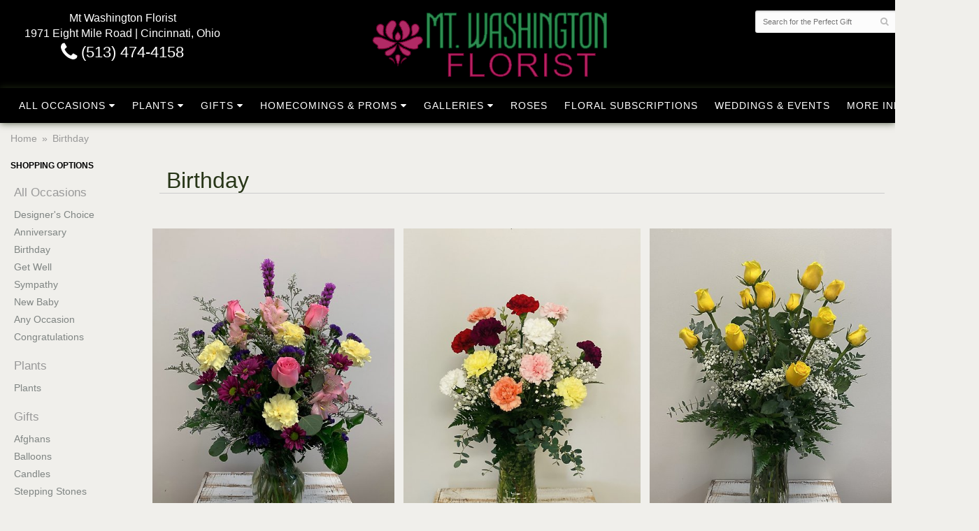

--- FILE ---
content_type: text/html
request_url: https://www.mtwashingtonflorist.com/shop/birthday
body_size: 6182
content:
<!doctype html>
<html>
<head>
	<meta charset='utf-8'>
	<meta http-equiv='X-UA-Compatible' content='IE=edge'>
	<meta name='viewport' content='width=device-width, initial-scale=1, user-scalable=no'>
	<meta name="keywords" content="Mt Washington Florist, Mount Washington Florist, Mt. Washington Florist, Flower Shop, Floral Shop, Floral Arrangements, Floral Bouquets, Cheap Gifts, Cheap Funerals, Sympathy Flowers, Sympathy Baskets, Sympathy Plants, Church Decorators, Church Decorations, Tropical Flowers, Chocolates And Roses, Funeral Flowers, Sympathy Gift, Sympathy Flowers, Sympathy Baskets, Cheap Flower Delivery, Sympathy Flowers, Flower Arrangements, Sympathy Flower Delivery, Funeral Arrangements, Rose Arrangements, Funeral Plants, Get Well Gifts, Get Well Gift Baskets, Cookie Baskets, Get Well Gift Basket, Best Gift Baskets, Anniversary Gifts, Mt. Washington Florist, Florist, Cincinnati, flower shop, Mount Washington Florist, local florist, flower delivery in cincinnati, mt washington florist, mt. washington florist, mount washington florist, best florist in cincinnati"/>
<meta name="description" content="Mt Washington Florist can send Birthday Flowers today!  Same day delivery to Cincinnati, Ohio  and surrounding areas.  Mt Washington Florist has the freshest flowers and offers same day delivery."/>
	<base href='//www.mtwashingtonflorist.com/'/>
	
	<link rel="canonical" href="https://www.mtwashingtonflorist.com/shop/birthday"/>
	<link rel='stylesheet' href='system/assets/css/base.css'/>
	<link rel='stylesheet' href='system/assets/css/bootstrap-reduced.min.css'/>
	<link rel='stylesheet' href='styles.css?1722372725'/>
	
	<script>function defer(callable){ (window.deferredScripts = window.deferredScripts || []).push(callable); }</script>
<!-- Google tag (gtag.js) -->
					<script async src='https://www.googletagmanager.com/gtag/js'></script>
					<script>
					  window.dataLayer = window.dataLayer || [];
					  function gtag(){dataLayer.push(arguments);}
					  gtag('js', new Date());gtag('config', 'UA-83386654-11');
gtag('config', 'UA-145149356-1');</script>
<script></script>
<script type="application/ld+json">{"@context":"http://schema.org/","@type":"Florist","@id":"https://www.mtwashingtonflorist.com","name":"Mt Washington Florist","url":"https://www.mtwashingtonflorist.com","address":{"@type":"PostalAddress","streetAddress":"1971 Eight Mile Road","addressLocality":"Cincinnati","addressRegion":"Ohio","postalCode":"45255","addressCountry":"United States","telephone":"5134744158"},"sameAs":["https://www.facebook.com/Mt-Washington-Florist-143227235724253","https://www.yelp.com/biz/mt-washington-florist-cincinnati"]}</script>
	

	<title>Birthday Flower Delivery by Mt Washington Florist in Cincinnati, Ohio : Cincinnati, Ohio Birthday Flowers by Mt Washington Florist</title>
	<link rel='shortcut icon' href='favicon.ico'/>
</head>
<body>
	

	
			
		
		
	
<div id='header-wrapper'>
	<div id='header'>
		<div class='container'>
			<div class='row'>
				
				
				<div class='col-xs-12 hidden-xs col-sm-3 col-md-3' id='address'>
					<div class='street'>Mt Washington Florist</div> 
					<div class='street'>1971 Eight Mile Road | Cincinnati, Ohio</div>
					<div class='phone'><a id='phone' href='tel:5134744158'><i class='fa fa-lg fa-phone' ></i> (513) 474-4158</a></div>
					
				</div>
				
				
				<div class='col-xs-12 col-sm-6 col-md-6'>
				<div id='logo'><a href='index.php' >
					<img src="images/logo.png" width="347" height="106" alt="Mt Washington Florist" class="center"/></a> </div> 
				</div>
				<div class='col-xs-12 col-sm-4 hidden-sm col-md-3 hidden-md col-lg-4 hidden-lg' id='address-mobile'>   
					
					<div class='street'>1971 Eight Mile Road &bull; Cincinnati, Ohio</div>
					<div class='phone'><a id='phone' href='tel:5134744158'><i class='fa fa-lg fa-phone' ></i> (513) 474-4158</a></div>
	
					</div>
				
				
				
				<div class='col-sm-3 col-md-3 pull-right' id='website-controls'>
					<div class='row'>
						<div class='col-xs-2 visible-xs-block'><a href='cart'><i class='fa fa-2x fa-shopping-cart'></i></a></div>
						<div class='col-xs-8'>
							<form id='search' method='get' action='advanced_search_result.php'>
								<div>
									<input type='hidden' name='search_in_description' value='1'/>
									<input type='text' name='keywords' placeholder='Search for the Perfect Gift' autocomplete='off'/>
									<button type='submit'><i class='fa fa-search'></i></button>
								</div>
							</form>
						</div>
						<div class='col-xs-3 hidden-xs col-sm-4'><a href='cart' class='btn btn-block btn-default'><i class='fa fa-shopping-cart'></i> <span>(0)</span></a></div>
						<div class='col-xs-2 visible-xs-block text-right'><i class='fa fa-2x fa-bars' id='toggle-navigation'></i></div>
					</div>
				</div>
				
				
				
				
			</div>
		</div>
	</div>
	</div>
	
	<div id='navigation'>
		<div class='container'>
			<div class='row'>
			
				<div class='col-md-12'>
					
					<ul><li class="category-occasions lv-1 parent"><a href="shop/occasions" class="category-occasions lv-1 parent">All Occasions</a><ul><li class="category-occasions/designer-s-choice lv-2 child"><a href="shop/occasions/designer-s-choice" class="category-occasions/designer-s-choice lv-2 child">Designer's Choice</a></li><li class="category-occasions/anniversary lv-2 child"><a href="shop/occasions/anniversary" class="category-occasions/anniversary lv-2 child">Anniversary</a></li><li class="category-occasions/birthday lv-2 child"><a href="shop/occasions/birthday" class="category-occasions/birthday lv-2 child">Birthday</a></li><li class="category-occasions/get-well lv-2 child"><a href="shop/occasions/get-well" class="category-occasions/get-well lv-2 child">Get Well</a></li><li class="category-occasions/sympathy lv-2 child"><a href="shop/occasions/sympathy" class="category-occasions/sympathy lv-2 child">Sympathy</a></li><li class="category-occasions/new-baby lv-2 child"><a href="shop/occasions/new-baby" class="category-occasions/new-baby lv-2 child">New Baby</a></li><li class="category-occasions/any-occasion lv-2 child"><a href="shop/occasions/any-occasion" class="category-occasions/any-occasion lv-2 child">Any Occasion</a></li><li class="category-occasions/congratulations lv-2 child"><a href="shop/occasions/congratulations" class="category-occasions/congratulations lv-2 child">Congratulations</a></li></ul></li><li class="category-plants lv-1 parent"><a href="shop/plants" class="category-plants lv-1 parent">Plants</a><ul><li class="category-plants/planter-baskets lv-2 child"><a href="shop/plants/planter-baskets" class="category-plants/planter-baskets lv-2 child">Plants</a></li></ul></li><li class="category-gifts lv-1 parent"><a href="shop/gifts" class="category-gifts lv-1 parent">Gifts</a><ul><li class="category-gifts/afghans lv-2 child"><a href="shop/gifts/afghans" class="category-gifts/afghans lv-2 child">Afghans</a></li><li class="category-gifts/ba lv-2 child"><a href="shop/gifts/ba" class="category-gifts/ba lv-2 child">Balloons</a></li><li class="category-gifts/candles lv-2 child"><a href="shop/gifts/candles" class="category-gifts/candles lv-2 child">Candles</a></li><li class="category-gifts/stepping-stones lv-2 child"><a href="shop/gifts/stepping-stones" class="category-gifts/stepping-stones lv-2 child">Stepping Stones</a></li><li class="category-gifts/wind-chimes lv-2 child"><a href="shop/gifts/wind-chimes" class="category-gifts/wind-chimes lv-2 child">Wind Chimes</a></li><li class="category-gifts/floral-subscriptions lv-2 child"><a href="shop/gifts/floral-subscriptions" class="category-gifts/floral-subscriptions lv-2 child">Floral Subscriptions</a></li></ul></li><li class="category-homecoming-prom lv-1 parent"><a href="shop/homecoming-prom" class="category-homecoming-prom lv-1 parent">Homecomings & Proms</a><ul><li class="category-homecoming-prom/boutonnieres lv-2 child"><a href="shop/homecoming-prom/boutonnieres" class="category-homecoming-prom/boutonnieres lv-2 child">Boutonnieres</a></li><li class="category-homecoming-prom/corsages-pics lv-2 child"><a href="shop/homecoming-prom/corsages-pics" class="category-homecoming-prom/corsages-pics lv-2 child">Corsages</a></li></ul></li><li class="category-gallery lv-1 parent"><a href="shop/gallery" class="category-gallery lv-1 parent">Galleries</a><ul><li class="category-gallery/wedding-gallery lv-2 child"><a href="slideshow/gallery/wedding-gallery" class="category-gallery/wedding-gallery lv-2 child">Wedding Gallery</a></li></ul></li><li class="category-roses lv-1"><a href="shop/roses" class="category-roses lv-1">Roses</a></li><li class="category-floral-subscriptions-gifts lv-1"><a href="shop/floral-subscriptions-gifts" class="category-floral-subscriptions-gifts lv-1">Floral Subscriptions</a></li></ul> 
					<ul>
									
						
					
									
						<li class='lv-1'>
							<a class='lv-1' href='page/wedding-services'>Weddings & Events</a>
						
						</li>
						
						
								
						
						
						
						
						
						<li class='lv-1 parent'>
							<a class='lv-1 parent'>More Info...</a>
							<ul>
								<li class='lv-1'>
							<a class='lv-1' href='page/aboutus'>About Us</a></li>
								<li class='lv-1'>
							<a class='lv-1' href='page/contact-us'>Contact Us</a></li>
								<li class='lv-2 child'><a class='lv-2 child' href='page/delivery'>Delivery/Return Policy</a></li>
								<li class='lv-2 child'><a class='lv-2 child' href='leave-a-review'>Leave a Review</a></li>
							</ul>
						</li>
					</ul>--> 
				</div>
			</div>
		</div>
	</div>
<div id='breadcrumbs-wrapper'>	

	<div id='breadcrumbs'>
		<div class='container'>
			<div class='row'>
				<div class='col-md-12'><ul><li><a href="index.php">Home</a></li><li><span>Birthday</span></li></ul><script type="application/ld+json">{"@context":"http://schema.org","@type":"BreadcrumbList","itemListElement":[{"@type":"ListItem","position":1,"item":{"@id":"https://www.mtwashingtonflorist.com","name":"Home"}},{"@type":"ListItem","position":2,"item":{"@id":"https://www.mtwashingtonflorist.com/shop/birthday","name":"Birthday"}}]}</script></div>
			</div>
		</div>
	</div>
	</div>



	<div id='page'>
		

		<div class='container-fluid'>
        	<div class="row">
        	
		  <div class='hidden-xs col-sm-2 col-md-2' id='side-navigation'>
			  <h6>Shopping Options</h6>
		<ul><li class="category-occasions lv-1 parent"><a href="shop/occasions" class="category-occasions lv-1 parent">All Occasions</a><ul><li class="category-occasions/designer-s-choice lv-2 child"><a href="shop/occasions/designer-s-choice" class="category-occasions/designer-s-choice lv-2 child">Designer's Choice</a></li><li class="category-occasions/anniversary lv-2 child"><a href="shop/occasions/anniversary" class="category-occasions/anniversary lv-2 child">Anniversary</a></li><li class="category-occasions/birthday lv-2 child"><a href="shop/occasions/birthday" class="category-occasions/birthday lv-2 child">Birthday</a></li><li class="category-occasions/get-well lv-2 child"><a href="shop/occasions/get-well" class="category-occasions/get-well lv-2 child">Get Well</a></li><li class="category-occasions/sympathy lv-2 child"><a href="shop/occasions/sympathy" class="category-occasions/sympathy lv-2 child">Sympathy</a></li><li class="category-occasions/new-baby lv-2 child"><a href="shop/occasions/new-baby" class="category-occasions/new-baby lv-2 child">New Baby</a></li><li class="category-occasions/any-occasion lv-2 child"><a href="shop/occasions/any-occasion" class="category-occasions/any-occasion lv-2 child">Any Occasion</a></li><li class="category-occasions/congratulations lv-2 child"><a href="shop/occasions/congratulations" class="category-occasions/congratulations lv-2 child">Congratulations</a></li></ul></li><li class="category-plants lv-1 parent"><a href="shop/plants" class="category-plants lv-1 parent">Plants</a><ul><li class="category-plants/planter-baskets lv-2 child"><a href="shop/plants/planter-baskets" class="category-plants/planter-baskets lv-2 child">Plants</a></li></ul></li><li class="category-gifts lv-1 parent"><a href="shop/gifts" class="category-gifts lv-1 parent">Gifts</a><ul><li class="category-gifts/afghans lv-2 child"><a href="shop/gifts/afghans" class="category-gifts/afghans lv-2 child">Afghans</a></li><li class="category-gifts/ba lv-2 child"><a href="shop/gifts/ba" class="category-gifts/ba lv-2 child">Balloons</a></li><li class="category-gifts/candles lv-2 child"><a href="shop/gifts/candles" class="category-gifts/candles lv-2 child">Candles</a></li><li class="category-gifts/stepping-stones lv-2 child"><a href="shop/gifts/stepping-stones" class="category-gifts/stepping-stones lv-2 child">Stepping Stones</a></li><li class="category-gifts/wind-chimes lv-2 child"><a href="shop/gifts/wind-chimes" class="category-gifts/wind-chimes lv-2 child">Wind Chimes</a></li><li class="category-gifts/floral-subscriptions lv-2 child"><a href="shop/gifts/floral-subscriptions" class="category-gifts/floral-subscriptions lv-2 child">Floral Subscriptions</a></li></ul></li><li class="category-homecoming-prom lv-1 parent"><a href="shop/homecoming-prom" class="category-homecoming-prom lv-1 parent">Homecomings & Proms</a><ul><li class="category-homecoming-prom/boutonnieres lv-2 child"><a href="shop/homecoming-prom/boutonnieres" class="category-homecoming-prom/boutonnieres lv-2 child">Boutonnieres</a></li><li class="category-homecoming-prom/corsages-pics lv-2 child"><a href="shop/homecoming-prom/corsages-pics" class="category-homecoming-prom/corsages-pics lv-2 child">Corsages</a></li></ul></li><li class="category-gallery lv-1 parent"><a href="shop/gallery" class="category-gallery lv-1 parent">Galleries</a><ul><li class="category-gallery/wedding-gallery lv-2 child"><a href="slideshow/gallery/wedding-gallery" class="category-gallery/wedding-gallery lv-2 child">Wedding Gallery</a></li></ul></li><li class="category-roses lv-1"><a href="shop/roses" class="category-roses lv-1">Roses</a></li><li class="category-floral-subscriptions-gifts lv-1"><a href="shop/floral-subscriptions-gifts" class="category-floral-subscriptions-gifts lv-1">Floral Subscriptions</a></li></ul>
			  
			  
					
				<li class='lv-1 parent'>
							<a class='lv-1 parent'>Quick Links</a>
							<ul>
								<li class='lv-2 child'><a class='lv-2 child' href='page/aboutus'>About Us</a></li>
								<li class='lv-2 child'><a class='lv-2 child' href='page/contact-us'>Contact Us</a></li>
								<li class='lv-2 child'><a class='lv-2 child' href='page/delivery'>Delivery Policy</a></li>
								<li class='lv-2 child'><a class='lv-2 child' href='leave-a-review'>Leave a Review</a></li>
								
							</ul>
				  </li>
					<li class='lv-1 parent'>
							<a class='lv-1 parent'>Customer Service</a>
							<ul>
						<li class='lv-2 child'><a class='lv-2 child' href='page/delivery'>Delivery</a></li> 
						<li class='lv-2 child'><a class='lv-2 child' href='page/privacy'>Privacy</a> </li>
						<li class='lv-2 child'><a class='lv-2 child' href='page/substitutions'>Substitution/Return Policies</a></li>
					</ul>
					
				
				
					
					
					
						</li>			
						<li class='lv-1 parent'>
							<a class='lv-1 parent'>Weddings & Events</a>
							<ul>
								<li class='lv-2 child'><a class='lv-2 child' href='page/weddings'>About our Weddings</a></li>
								<li class='lv-2 child'><a class='lv-2 child' href='gallery/weddings'>View our Gallery</a></li>
								
								<li class='lv-2 child'><a class='lv-2 child' href="page/bridal-consultation">Consultation Form</a></li>
							</ul>
						</li>
					
		<!--<li class='lv-1 parent'>
							<a class='lv-1 parent'>Shop by Flower</a>
					<ul>
					  <li class='lv-2 child'><a class='lv-2 child' href="advanced_search_result.php?search_in_description=1&keywords=Alstroemerias">Alstroemerias</a></li>
					  <li class='lv-2 child'><a class='lv-2 child' href="'advanced_search_result.php?search_in_description=1&keywords=Carnations">Carnations</a></li>
					  <li class='lv-2 child'><a class='lv-2 child' href="advanced_search_result.php?search_in_description=1&keywords=Daisies">Daisies</a></li>
					  <li class='lv-2 child'><a class='lv-2 child' href="advanced_search_result.php?search_in_description=1&keywords=Lilies">Lilies</a></li>
					  <li class='lv-2 child'><a class='lv-2 child' href="advanced_search_result.php?search_in_description=1&keywords=Orchid">Orchids</a></li>
					  <li class='lv-2 child'><a class='lv-2 child' href="advanced_search_result.php?search_in_description=1&keywords=Rose">Roses</a></li>
					  <li class='lv-2 child'><a class='lv-2 child' href="advanced_search_result.php?search_in_description=1&keywords=Sunflowers">Sunflowers</a></li>
					  <li class='lv-2 child'><a class='lv-2 child' href="advanced_search_result.php?search_in_description=1&keywords=Calla Lilies">Calla Lilies</a></li>
					  <li class='lv-2 child'><a class='lv-2 child' href="advanced_search_result.php?search_in_description=1&keywords=Tropical">Exotic/Tropical Flowers</a></li>
					  <li class='lv-2 child'><a class='lv-2 child' href="advanced_search_result.php?search_in_description=1&keywords=Gerbera Daisies">Gerbera Daisies</a></li>
					  <li class='lv-2 child'><a class='lv-2 child' href="advanced_search_result.php?search_in_description=1&keywords=Gardenias">Gardenias</a></li>
					  <li class='lv-2 child'><a class='lv-2 child' href="advanced_search_result.php?search_in_description=1&keywords=Centerpieces">Centerpieces</a></li>
				  </ul>
	  </li>-->
		<!--<li class='lv-1 parent'>
							<a class='lv-1 parent'>Shop by Color</a>
					<ul>
					  <li class='lv-2 child'><a class='lv-2 child' href="advanced_search_result.php?search_in_description=1&keywords=red">Red Flowers</a></li>
					  <li class='lv-2 child'><a class='lv-2 child' href="advanced_search_result.php?search_in_description=1&keywords=pink">Pink Flowers</a></li>
					  <li class='lv-2 child'><a class='lv-2 child' href="advanced_search_result.php?search_in_description=1&keywords=purple">Purple Flowers</a></li>
					  <li class='lv-2 child'><a class='lv-2 child' href="advanced_search_result.php?search_in_description=1&keywords=yellow">Yellow Flowers</a></li>
					  <li class='lv-2 child'><a class='lv-2 child' href="advanced_search_result.php?search_in_description=1&keywords=green">Green Flowers</a></li>
					  <li class='lv-2 child'><a class='lv-2 child' href="advanced_search_result.php?search_in_description=1&keywords=white">White Flowers</a></li>
					  <li class='lv-2 child'><a class='lv-2 child' href="advanced_search_result.php?search_in_description=1&keywords=blue">Blue Flowers</a></li>
					  <li class='lv-2 child'><a class='lv-2 child' href="advanced_search_result.php?search_in_description=1&keywords=lavender">Lavender Flowers</a></li>
					  <li class='lv-2 child'><a class='lv-2 child' href="advanced_search_result.php?search_in_description=1&keywords=bright">Bright Flowers</a>
						 </li>
						 <li class='lv-2 child'><a class='lv-2 child' href="advanced_search_result.php?search_in_description=1&keywords=pastel">Pastel Flowers</a>
						 </li>
						</li>-->
		  </ul>
			  
		</div> 
		
	<div class='col-xs-12 col-sm-10 col-md-10' id='page-block'>
			<div id='category' class='row'>

	<div class='col-xs-12'>
		<h1>Birthday</h1>
		
	</div>




	<div class='col-sm-4 product i2-0 i3-0 i4-0 i6-0' data-product-id='1002'>
		<div class='image-container'>
			<a href='product/birthday/beauty-becomes-you' class='image'>
				<img src="/system/images/cache/2296fb8bbb284de59695b33aa535699f.460x594.jpg" alt="Beauty Becomes You" loading="lazy"/>
				<div class='image-copyright'></div>
			</a>
		</div>

		<a href='product/birthday/beauty-becomes-you' class='details'>
			<span class='name'>Beauty Becomes You</span>
			

				<span class='price'><span class='dollars'>70</span><span class='decimal'>.</span><span class='cents'>00</span></span>

			<span class='btn btn-primary btn-block btn-sm'> View Details </span>
		</a>
	</div>
	<div class='col-sm-4 product i2-1 i3-1 i4-1 i6-1' data-product-id='1525'>
		<div class='image-container'>
			<a href='product/birthday/dozen-carnations-mixed-colors' class='image'>
				<img src="/system/images/cache/f7732822e55f7262285cceeb31ba46aa.460x625.jpg" alt="Dozen Carnations - Mixed Colors" loading="lazy"/>
				<div class='image-copyright'></div>
			</a>
		</div>

		<a href='product/birthday/dozen-carnations-mixed-colors' class='details'>
			<span class='name'>Dozen Carnations - Mixed Colors</span>
			

				<span class='price'><span class='dollars'>50</span><span class='decimal'>.</span><span class='cents'>00</span></span>

			<span class='btn btn-primary btn-block btn-sm'> View Details </span>
		</a>
	</div>
	<div class='col-sm-4 product i2-0 i3-2 i4-2 i6-2' data-product-id='1462'>
		<div class='image-container'>
			<a href='product/birthday/dozen-long-stem-yellow-roses' class='image'>
				<img src="/system/images/cache/15ea2940216c7b3f5841aeef77102f0b.460x592.jpg" alt="Dozen Long-Stemmed Yellow Roses" loading="lazy"/>
				<div class='image-copyright'></div>
			</a>
		</div>

		<a href='product/birthday/dozen-long-stem-yellow-roses' class='details'>
			<span class='name'>Dozen Long-Stemmed Yellow Roses</span>
			

				<span class='price'><span class='dollars'>70</span><span class='decimal'>.</span><span class='cents'>00</span></span>

			<span class='btn btn-primary btn-block btn-sm'> View Details </span>
		</a>
	</div>
	<div class='col-sm-4 product i2-1 i3-0 i4-3 i6-3' data-product-id='1463'>
		<div class='image-container'>
			<a href='product/birthday/dozen-roses-rainbow-mix' class='image'>
				<img src="/system/images/cache/3625a0161d6e96ee633d5eb29e19797f.460x603.jpg" alt="Dozen Roses Rainbow Mix" loading="lazy"/>
				<div class='image-copyright'></div>
			</a>
		</div>

		<a href='product/birthday/dozen-roses-rainbow-mix' class='details'>
			<span class='name'>Dozen Roses Rainbow Mix</span>
			

				<span class='price'><span class='dollars'>70</span><span class='decimal'>.</span><span class='cents'>00</span></span>

			<span class='btn btn-primary btn-block btn-sm'> View Details </span>
		</a>
	</div>
	<div class='col-sm-4 product i2-0 i3-1 i4-0 i6-4' data-product-id='987'>
		<div class='image-container'>
			<a href='product/birthday/dreaming-in-color' class='image'>
				<img src="/system/images/cache/0fbc8833332f6ffa4572bfc17b511f73.460x467.jpg" alt="Dreaming in Color" loading="lazy"/>
				<div class='image-copyright'></div>
			</a>
		</div>

		<a href='product/birthday/dreaming-in-color' class='details'>
			<span class='name'>Dreaming in Color</span>
			

				<span class='price'><span class='dollars'>55</span><span class='decimal'>.</span><span class='cents'>00</span></span>

			<span class='btn btn-primary btn-block btn-sm'> View Details </span>
		</a>
	</div>
	<div class='col-sm-4 product i2-1 i3-2 i4-1 i6-5' data-product-id='1020'>
		<div class='image-container'>
			<a href='product/birthday/fuzzy-buzzy-bear' class='image'>
				<img src="/system/images/cache/0913e157f6dbe16946ae63ad8df3ff1d.460x555.jpg" alt="Fuzzy Buzzy Bear" loading="lazy"/>
				<div class='image-copyright'></div>
			</a>
		</div>

		<a href='product/birthday/fuzzy-buzzy-bear' class='details'>
			<span class='name'>Fuzzy Buzzy Bear</span>
			

				<span class='price'><span class='dollars'>80</span><span class='decimal'>.</span><span class='cents'>00</span></span>

			<span class='btn btn-primary btn-block btn-sm'> View Details </span>
		</a>
	</div>
	<div class='col-sm-4 product i2-0 i3-0 i4-2 i6-0' data-product-id='1062'>
		<div class='image-container'>
			<a href='product/birthday/garden-bubble' class='image'>
				<img src="/system/images/cache/31197774a314305d257d4f70c9d6f32f.460x493.jpg" alt="Garden Bubble" loading="lazy"/>
				<div class='image-copyright'></div>
			</a>
		</div>

		<a href='product/birthday/garden-bubble' class='details'>
			<span class='name'>Garden Bubble</span>
			

				<span class='price'><span class='dollars'>55</span><span class='decimal'>.</span><span class='cents'>00</span></span>

			<span class='btn btn-primary btn-block btn-sm'> View Details </span>
		</a>
	</div>
	<div class='col-sm-4 product i2-1 i3-1 i4-3 i6-1' data-product-id='1489'>
		<div class='image-container'>
			<a href='product/birthday/garden-grandeur' class='image'>
				<img src="/system/images/cache/8916a6ec284d09075ae3ed166b43e30e.460x460.jpg" alt="Garden Grandeur" loading="lazy"/>
				<div class='image-copyright'></div>
			</a>
		</div>

		<a href='product/birthday/garden-grandeur' class='details'>
			<span class='name'>Garden Grandeur</span>
			

				<span class='price'><span class='dollars'>110</span><span class='decimal'>.</span><span class='cents'>00</span></span>

			<span class='btn btn-primary btn-block btn-sm'> View Details </span>
		</a>
	</div>
	<div class='col-sm-4 product i2-0 i3-2 i4-0 i6-2' data-product-id='1246'>
		<div class='image-container'>
			<a href='product/birthday/garden-s-a-buzz' class='image'>
				<img src="/system/images/cache/c65896652dbfe19e78e398288e9033a2.460x460.jpg" alt="Garden\'s A-Buzz" loading="lazy"/>
				<div class='image-copyright'></div>
			</a>
		</div>

		<a href='product/birthday/garden-s-a-buzz' class='details'>
			<span class='name'>Garden's A-Buzz</span>
			

				<span class='price'><span class='dollars'>65</span><span class='decimal'>.</span><span class='cents'>00</span></span>

			<span class='btn btn-primary btn-block btn-sm'> View Details </span>
		</a>
	</div>
	<div class='col-sm-4 product i2-1 i3-0 i4-1 i6-3' data-product-id='983'>
		<div class='image-container'>
			<a href='product/birthday/pantone-explosion' class='image'>
				<img src="/system/images/cache/0ff573af9dd5b540965d10164c5597b1.460x460.jpg" alt="Pantone Explosion" loading="lazy"/>
				<div class='image-copyright'></div>
			</a>
		</div>

		<a href='product/birthday/pantone-explosion' class='details'>
			<span class='name'>Pantone Explosion</span>
			

				<span class='price'><span class='dollars'>80</span><span class='decimal'>.</span><span class='cents'>00</span></span>

			<span class='btn btn-primary btn-block btn-sm'> View Details </span>
		</a>
	</div>
	<div class='col-sm-4 product i2-0 i3-1 i4-2 i6-4' data-product-id='984'>
		<div class='image-container'>
			<a href='product/birthday/pretty-in-pink' class='image'>
				<img src="/system/images/cache/eb3a7fc37fd8439093609d6ed1a0a893.460x460.jpg" alt="Pretty in Pink" loading="lazy"/>
				<div class='image-copyright'></div>
			</a>
		</div>

		<a href='product/birthday/pretty-in-pink' class='details'>
			<span class='name'>Pretty in Pink</span>
			

				<span class='price'><span class='dollars'>65</span><span class='decimal'>.</span><span class='cents'>00</span></span>

			<span class='btn btn-primary btn-block btn-sm'> View Details </span>
		</a>
	</div>
	<div class='col-sm-4 product i2-1 i3-2 i4-3 i6-5' data-product-id='1145'>
		<div class='image-container'>
			<a href='product/birthday/rustic-charm' class='image'>
				<img src="/system/images/cache/60f8eb4d72b263d89febab716392d599.460x460.jpg" alt="Rustic Charm" loading="lazy"/>
				<div class='image-copyright'></div>
			</a>
		</div>

		<a href='product/birthday/rustic-charm' class='details'>
			<span class='name'>Rustic Charm</span>
			

				<span class='price'><span class='dollars'>60</span><span class='decimal'>.</span><span class='cents'>00</span></span>

			<span class='btn btn-primary btn-block btn-sm'> View Details </span>
		</a>
	</div>
	<div class='col-sm-4 product i2-0 i3-0 i4-0 i6-0' data-product-id='1277'>
		<div class='image-container'>
			<a href='product/birthday/simple-elegance' class='image'>
				<img src="/system/images/cache/526c0276e19c5b9c802bc6dc3c7622d0.460x345.png" alt="Simple Elegance" loading="lazy"/>
				<div class='image-copyright'></div>
			</a>
		</div>

		<a href='product/birthday/simple-elegance' class='details'>
			<span class='name'>Simple Elegance</span>
			

				<span class='price'><span class='dollars'>130</span><span class='decimal'>.</span><span class='cents'>00</span></span>

			<span class='btn btn-primary btn-block btn-sm'> View Details </span>
		</a>
	</div>
	<div class='col-sm-4 product i2-1 i3-1 i4-1 i6-1' data-product-id='1533'>
		<div class='image-container'>
			<a href='product/birthday/sunshine-of-my-life' class='image'>
				<img src="/system/images/cache/4b4a009129b2a2e7f66e807317464a81.460x549.jpg" alt="Sunshine of My Life" loading="lazy"/>
				<div class='image-copyright'></div>
			</a>
		</div>

		<a href='product/birthday/sunshine-of-my-life' class='details'>
			<span class='name'>Sunshine of My Life</span>
			

				<span class='price'><span class='dollars'>65</span><span class='decimal'>.</span><span class='cents'>00</span></span>

			<span class='btn btn-primary btn-block btn-sm'> View Details </span>
		</a>
	</div>
	<div class='col-sm-4 product i2-0 i3-2 i4-2 i6-2' data-product-id='1137'>
		<div class='image-container'>
			<a href='product/birthday/the-daydreamer' class='image'>
				<img src="/system/images/cache/ae4e7e6314d44d89becbec66a5744c95.460x460.jpg" alt="The Daydreamer" loading="lazy"/>
				<div class='image-copyright'></div>
			</a>
		</div>

		<a href='product/birthday/the-daydreamer' class='details'>
			<span class='name'>The Daydreamer</span>
			

				<span class='price'><span class='dollars'>70</span><span class='decimal'>.</span><span class='cents'>00</span></span>

			<span class='btn btn-primary btn-block btn-sm'> View Details </span>
		</a>
	</div>
	<div class='col-sm-4 product i2-1 i3-0 i4-3 i6-3' data-product-id='986'>
		<div class='image-container'>
			<a href='product/birthday/tres-chic' class='image'>
				<img src="/system/images/cache/96b843e6feb13e108ca960c476bb5c15.460x387.jpeg" alt="Tres Chic" loading="lazy"/>
				<div class='image-copyright'></div>
			</a>
		</div>

		<a href='product/birthday/tres-chic' class='details'>
			<span class='name'>Tres Chic</span>
			

				<span class='price'><span class='dollars'>75</span><span class='decimal'>.</span><span class='cents'>00</span></span>

			<span class='btn btn-primary btn-block btn-sm'> View Details </span>
		</a>
	</div>
	<div class='col-sm-4 product i2-0 i3-1 i4-0 i6-4' data-product-id='1098'>
		<div class='image-container'>
			<a href='product/birthday/champagne-shimmer' class='image'>
				<img src="/system/images/cache/704a62733115b288ed90fb2ffffb0b25.460x460.jpg" alt="Winterlight" loading="lazy"/>
				<div class='image-copyright'></div>
			</a>
		</div>

		<a href='product/birthday/champagne-shimmer' class='details'>
			<span class='name'>Winterlight</span>
			

				<span class='price'><span class='dollars'>100</span><span class='decimal'>.</span><span class='cents'>00</span></span>

			<span class='btn btn-primary btn-block btn-sm'> View Details </span>
		</a>
	</div>


</div>
 
		</div>
			</div>
		</div>
			
	</div>

	<div id='to-top'>
		<i class='fa fa-lg fa-arrow-up to-top-icon'></i>
		<div class='to-top-caption'>to top</div>
	</div>
	<style>
	#to-top {
		cursor: pointer;
		position: fixed;
color: #000;
		right: 15px;
		bottom: 15px;
		width: 60px;
		height: 60px;
		margin-bottom: -200px;
		text-align: center;
		background: #FFF;
		border: 5px solid rgba(0, 0, 0, .3);
		border-radius: 100px;
		box-shadow: 0 1px 1px rgba(0, 0, 0, .3), 0 0 10px rgba(0, 0, 0, .1);
		transition: .2s;
	}

	#to-top.show {
		margin-bottom: 0;
	}

	#to-top:hover {
		border-color: rgba(0, 0, 0, .5);
	}

	#to-top .to-top-icon {
		line-height: 40px;
	}

	#to-top .to-top-caption {
		margin-top: -12px;
		font-size: .7em;
	}
	</style>
	<script>
	defer(function(){
		var $toTop = $('#to-top')
			.on('click', function(){
				$('html, body').animate({ scrollTop: 0 }, 100);
			});

		var windowHeight = Math.max(document.documentElement.clientHeight, window.innerHeight || 0);
		var $doc = $(document)
			.on('scroll', function(e){
				$toTop.toggleClass('show', $doc.scrollTop() > windowHeight);
			});
	});
	</script>
	<div id='footer'>
		<div class='container'>
			
			<div class='row'>
			<div class='col-xs-12 col-sm-3 col-md-3'>
					<ul>
						<li><span class='footer-title'>Store Address</span></li>
						<li>Mt Washington Florist</li>
						<li>1971 Eight Mile Road</li>
						<li>Cincinnati, Ohio 45255</li>
						<li><a href='tel:(513) 474-4158'>(513) 474-4158</a></li>
						<li><a href='https://www.google.com/maps/search/?api=1&amp;query=1971+Eight+Mile+Road+Cincinnati+Ohio+45255&amp;query_place_id=ChIJD5Q7JXCpQYgR-vdpn4hhHP0'>Map us</a></li>
						
					</ul>
				</div>
				<div class='col-xs-12 col-sm-3 col-md-3'>
					<ul>
						<li><span class='footer-title'>Hours of Operation</span></li>
						<li><div class="preserve-whitespace">Mon-Fri: 9:00am - 5:00pm
Sat: 10:00am - 1:00pm
Sun: CLOSED

CLOSED on all major holidays.</div></li>
					</ul>
				</div>
				<div class='col-xs-12 col-sm-3 col-md-3'>
					

<ul>
						<li><span class='footer-title'>Our Policies</span></li>
						<li><a href='page/aboutus'>About Us</a></li>
                        
						<li><a href='page/contact-us'>Contact us</a></li>
                        
						<li><a href='page/delivery'>Delivery/Return Policy</a></li>
						<li><a href='page/privacy'>Privacy</a> </li>
						<li><a href='page/substitutions'>Substitutions</a></li>
	<li><a href='https://www.mtwashingtonflorist.com/sitemap' >Site Map</a></li>
 
                        <li><a href="leave-a-review">Leave a Review</a></li>
	
					</ul>
				</div>
				<div class='col-xs-12 col-sm-3 col-md-3'>
	
<ul>
<li><span class='footer-title'>Connect with Us</span></li>
 <li><a href='https://www.facebook.com/Mt-Washington-Florist-143227235724253/' class='social facebook' target="_blank"><i class='fa fa-lg fa-facebook' ></i></a></li>
                    <li><a href='https://www.yelp.com/biz/mt-washington-florist-cincinnati' class='social yelp' target="_blank"><i class='fa fa-lg fa-yelp'></i></a></li>
                    <li><a href='https://www.theknot.com/marketplace/mt-washington-florist-gifts-cincinnati-oh-834827' class='social knot' target="_blank"><i class='fa fa-lg fa-knot'></i></a></li>
                    <li><a href='https://www.weddingwire.com/biz/mt-washington-florist-cincinnati/0bba7fc160aae5da.html' class='social ww' target="_blank"><i class='fa fa-lg fa-ww'></i></a></li>
                    <li><a href='https://www.linkedin.com/company/mt-washington-florist' class='social linkedin' target="_blank"><i class='fa fa-lg fa-linkedin'></i></a></li>


			
           </ul>
		   
			  </div>
		


			</div>
		</div>
	</div>
	<div id='footer2'>
		<div class='container'>
			<div class='row'>
				<div class='col-xs-5' id='copyright'>&copy; Copyright Mt Washington Florist.</div>
				<div class='col-xs-7 text-right' id='attribution'><a href='http://www.websystems.com'>Website Design and Hosting by WebSystems.com</a></div>
			</div>
		</div>
	</div>
	<style>
	.banner-button:empty::after {
		content: 'SHOP NOW';
	}
	</style>
	
	
	<script src='system/assets/js/jquery-1.11.2.min.js'></script>
	<script src='system/assets/js/utils.min.js'></script>
<!--	<link rel='preload' href='/system/assets/fonts/fontawesome-webfont.woff2?v=4.7.0' as='font' type='font/woff2' crossorigin/> -->
	<link rel='stylesheet' href='system/assets/css/font-awesome.min.css'/>
	<link href="https://fonts.googleapis.com/css2?family=Roboto:wght@300;400&family=Style+Script&display=swap" rel="stylesheet">
	
	

	


<script>(window.deferredScripts || []).forEach(function(deferred){ deferred(); });</script></body></html>

--- FILE ---
content_type: text/css
request_url: https://www.mtwashingtonflorist.com/styles.css?1722372725
body_size: 5338
content:
html {
		background:#F0EFEB;   

}
.checkout .heading {
   
    background: #F0EFEB;
    border-top: 1px solid #F0EFEB;
    border-bottom: 1px solid #F0EFEB;
}
.preserve-newlines {
    white-space: pre-line;
}
#category .product, #category .category {
   font-size:1em;   
}

#category .category .name, #category .product .name {
	
	font-size:1.2em;
	color: #000;
	text-transform: uppercase;
}


#side-navigation ul {
	list-style-type: none;
	padding: 0;
}

#side-navigation a {
	display: block;
	margin: 5px;
	
}

#side-navigation a.lv-1 {
	
	
	color: #999;
	
	display: block;
    font-size: 1.2em;
    font-weight: 300!important;
    margin-top: 20px;
    padding-bottom: 5px;
	/*border-bottom: 1px solid #999;*/
}

#side-navigation a.lv-2 {
	
	color: #29333390;
}
#side-navigation a.lv-2 child::hover {
	
	color: #000;
}
#side-navigation a.lv-2.child:hover {
    color: #000;
    text-decoration: none;
}
#side-navigation a.lv-1:hover {
    color: #000;
    text-decoration: none;
}

#side-navigation .side-nav-callout-text ul {
	background: none;
}

.side-nav-links {
	font-size: 1.1em;  
}
.icon-credit-card {
    height: 34px;
    max-width: 55px;
    
}
.fa-lg {
   
    line-height: 1.75em;
}
#addons > .row{
		display: flex;
		align-items:start;
		flex-wrap:wrap;
		justify-content:space-between
	}

	#addons > .row .addon{
		width:33%;
	}

@media (min-width: 992px) {
	.col-sm-3.category img {
		max-height: 260px !important;
	}

	.col-sm-3.category .image-container {
		height: 280px;
	}
}

hr {
	border: 1px solid black;	
}

h2 {
	
	font-size: 2.5em;
	
	color: #000;
}

h2 {
    font-size: 28px;
    border-bottom: 1px solid #ccc;
    color: #283618;
    padding-left: 10px;
}



h2:after {
    margin: 0 20px 0 20px;
}
#navigation a.parent::after {
	font-family: 'FontAwesome';
    content: " \f0d7";
}

#navigation li.lv-1.parent:hover {
	/*background: linear-gradient(to top, #333 6px, transparent 6px);*/
	background: #000;
}

#navigation li.parent {
	cursor: pointer;
}

#navigation li.parent li a::after {
	content: '';
	font-family: inherit;
}
a {
color: #283618;
   
}
#page-block {
	
}
#gallery {
	background: #F0EFEB;
}
#alt-images {
    padding-top: 0px;
}
#product #details {
    margin-top: 0;
}
#navigation::after {
	display: block;
	clear: both;
	content: '';
}

p {
  /*  margin: 0 15px 25px 15px;*/
	
	color: #000;
	font-size: 16px;
	line-height: 1.8;
    text-rendering: optimizeLegibility;
	font-family: 'Roboto Condensed', sans-serif;
	padding-bottom: 15px;
}
#checkout-progress li::before, #checkout-progress li::after {
   
    background: #fff;
}

li {

	
    text-rendering: optimizeLegibility;
	
}
h6 {
    font-size: 12px;
    color: #000;
    font-weight: 600 !important;
    text-transform: uppercase;
}

.content {
	
}
#product .description {
    padding-top: 10px;
	padding-bottom: 20px;
	color: #000;
}

.description1 {
    background-color: #f2dede;
    border: 1px solid #ebccd1;
    border-radius: 3px;
    color: #a94442 !important;
    padding-left: 10px;
    margin-top: 15px;
    margin-bottom: 15px;
    padding: 15px;
}
h3, h4, h5 {
 
color: #283618;
	font-size: 26px;
    border-bottom: 1px solid #ccc;
   
    padding-left: 10px;
	
}

.google-review-card .google-review-text { 
   
    color: black;
}
.bs-callout {
    padding: 20px;
    margin: 20px 0px;
    border-width: 1px 1px 1px 5px;
    border-style: solid;
    border-color: #21362a;
    -moz-border-top-colors: none;
    -moz-border-right-colors: none;
    -moz-border-bottom-colors: none;
    -moz-border-left-colors: none;
    border-image: none;
    border-radius: 3px;
}
body {
	float: left; 
	width: 100%;
	padding: 0;
	margin: 0 auto;
	font-size: 14px;
	
	font-family: 'Roboto Condensed', sans-serif;
	background: #F0EFEB;

}
#addons {
  margin-bottom: 20px;
  border: 1px solid #F0EFEB;
  border-radius: 2px;
}
.addon .name {
 
  font-size: 14px;
  line-height: 1em;
}
 #product .price::before {
 
  vertical-align: text-bottom; 
}



.btn-link {
    color: #283618;
    font-weight: normal;
   
	    border: 1px solid #DDD;
    border-radius: 2px;
	margin-bottom: 10px;

}
#product .values label:hover {
    color: #000;
   
}

a:hover {
    color: #000;
}

#product .product-name {
	 font-size:5em;
	
	color: #283618;
	margin-bottom: 10px;
	border-bottom: 1px solid #999;
}
#product .description {
	  font-size: 16px;
}

#product .option .title {
	  color: #000;
}
#header{
	 
	max-width: 1400px;
	margin: auto;
}
#header-wrapper{
	background:#000;
}
.banner-title {
	color: #fff;
	text-shadow: 0 0 5px #000, 0 0 5px #000, 0 0 25px #000, 0 0 50px #000;
	font-size: 36px;
	font-family: 'Style Script', cursive;
	line-height: .9em;
}

.banner-subtitle {
	display: inline-block;
	padding: 1em;
	color: rgba(255, 255, 255, .8);
	text-shadow: 0 0 5px #000;
	font-size: 15px;
	line-height: .9em;
}
.areas-served{
	text-align: center;
	
}
.footer-text {
	color: #fff;
	
	font-size: 1em;
}

@media screen and (min-width: 480px){
	.banner-title {
		font-size: calc(34px + 22 * (100vw - 480px) / 480);
	}

	.banner-subtitle {
		font-size: calc(12px + 7 * (100vw - 480px) / 480);
	}
}

@media screen and (min-width: 1200px){
	.banner-title {
		font-size: 66px;
	}

	.banner-subtitle {
		font-size: 22px;
	}
}

.banner-button {
	display: table;
	margin: auto;
	min-width: 170px;
	text-transform: uppercase;
	font-size: 18px;
	line-height: 50px;
	color: rgba(255, 255, 255, .9);
	text-shadow: 0 0 5px #000;
	border: 1px solid rgba(255, 255, 255, 1);
	box-shadow: 0 0 3px rgba(255, 255, 255, 9);
}

.main-banner{
	position: relative;
	width: 100%;
	padding-top: 80%;
	text-align: center;
	background-position: center;
    background-repeat: no-repeat;
    background-size: cover;	
}

.banner {
	width: 100%;
}

.banner-contents-wrapper {
	position: absolute;
	top: 0;
	left: 0;
	right: 0;
	bottom: 0;
	display: flex;
	flex-direction: column;
	justify-content: center;
	align-items: center;
}

.banner-contents {
	min-width: 60%;
	max-width: 600px;
	padding: 30px 0;
	background: rgba(255, 255, 255, .5);
	border: 1px solid #fff;
}

/*collection banner*/
#hours {
	background:#8cc63e;
	padding: 10px;
	
	color:#000;
	text-align: center;
	border-bottom: 5px solid #000;
}

.tagline-text {
	
	
	line-height:1.2em;
	color:#000;
	margin-top:20px;
	}

#logo {
	
	margin: 10px;
}

.center {
    display: block;
    margin-left: auto;
    margin-right: auto;
}

#logo img {
	display: block;
	max-width: 100%;
}


#address {
	cursor: default;
	margin-top: 15px;
	color: #fff;
	line-height: 1.4em;
		font-size: 16px;
	text-align: center;
	
}

.phone {	
	font-size:1.4em;
	margin-bottom:5px; 
	line-height: 1.4em;
}
#header .phone a {
	color: #fff;
}
#navigation {
	margin-left: -30px;
	/*border-bottom: 1px solid #fff;*/
	box-shadow:0 0px 10px rgba(40, 54, 24, .8);
	position: relative;
	z-index: 1000;
	background: #000;
	
	margin: 0;
	
	
}

#navigation a {
	color: #fff;
	text-transform: uppercase; 
	letter-spacing: 1px;
	    padding: 0 12px;
	
}

#navigation li.lv-2.child {
	
	padding: 5px;
	border-bottom: 1px solid #999;
}

#navigation li li {
    border-bottom: 1px solid #999;
}

	

#navigation li:hover a {
	color: #F0EFEB;
}

#navigation ul ul {
	width: 240px;
	border-bottom: 3px solid #000;
	box-shadow:
		0 4px 3px rgba(0, 0, 0, .5),
		0 14px 12px rgba(0, 0, 0, .1);
}

#navigation li:last-child ul {
	left: 0;
	right: auto;
}
#product {
    padding-top: 4px;
}


@media (max-width: 767px) {
	html body #navigation li:not(.active) ul {
		box-shadow: none;
	}
	#footer {
		text-align: center;
	}
}

#navigation ul {
    float: none;
    width: 100%;
}

#navigation li ul a,
#navigation li:hover ul a {
	color: #000;
}

#page{
	background:#F0EFEB;  
	max-width: 100%;
	margin: auto;
}
/*
.container-widest {
    width: 100%;
    margin-left: auto;
    margin-right: auto;
    margin-top: 0;
    margin-bottom: 0;
    max-width: 1920px;
}
*/
.square {
	display: block;
	float: left;
	position: relative;
	background-size: cover;
	margin-bottom: 15px;
}

.square-half::after {
	display: block;
	content: '';
	padding-top: 50%;
}

.square-third::after {
	display: block;
	content: '';
	padding-top: 100%;
}
.square-threequarter::after {
	display: block;
	content: '';
	padding-top: 50%;
}
.square-quarter::after {
	display: block;
	content: '';
	padding-top: 50%;
}

@media (min-width: 768px){
	.square-quarter::after {
		padding-top: 75%;
	}
	
}

.square:hover .caption {
	margin-top: -5px;
	background: rgba(255, 255, 255, .9);
	border: 1px solid #000;
}

.square-third {
	width: 33.333%;	
}

.square-threequarter {
	width: 75%;	
}
.square-quarter {
	width: 25%;	
}
.square-half {
	width: 50%;	
}

.square.half{
    display: block;
    float: left;
    position: relative;
    background-size: 100% auto;
    background: cover;
    border: 10px solid #fff;
}
.square.quarter{
    display: block;
    float: left;
    position: relative;
    background-size: 100% auto;
    background: cover;
    border: 10px solid #fff;
}

.caption {		
	position: absolute;
	top: 50%;
	left: 50%;
	width: 60%;
	padding: 20px;
	line-height: 1.5em;
	text-align: center;
	transform: translate(-50%, -50%);
	background: rgba(255, 255, 255, .6);
	border: 1px solid #fff;
	transition: .2s;
	max-width: 350px;
}
.square.threequarter{
    display: block;
    float: left;
    position: relative;
    background-size: 100% auto;
    background: cover;
    border: 10px solid #fff;
}

.caption3 {
	position: absolute;
	top: 50%;
	left: 20%;
	
	line-height: 1.3em;
	text-align: center;
	transform: translate(0, -50%);	
	
	
}

.super-title {
	color: #000;
	
	
}

.text-boxes {
	width: 100%;
	display: flex;
	flex-direction: column;
	justify-content: center;
	align-items: center;
	background: #283618;
}

.text-box {
	padding: 80px 20px;
	display: flex;
	justify-content: center;
	align-items: center;
}

.text-box:first-child {
	padding-bottom: 0;
}

.text-box:last-child {
	padding-top: 0;
}

.text-box-title {
	text-align: center;
	font-size: 2.5em;
	font-family: 'Style Script', cursive;
	color: #fff;
}

.text-box-subtitle {
	color: #fff;
	font-size: .6em;
	
}

.text-box-paragraph {
	max-width: 32em;
	color: #fff;
	text-align: justify;
	font-size: 1.2em;
	line-height: 1.3em;
	
}

.text-box-paragraph-centered {
	text-align: center;
}

a.text-boxes:hover {
	text-decoration: none !important;
}

.title {
	color: #000;
	font-size: 2em;
	font-family: 'Style Script', cursive;
	
}

#homepage.title {
	color: #fff;
	text-shadow: 0.1em 0.1em 0.05em #000;
	font-size: 1.3em;
}

.columns {
	padding-left: 0;
	padding-right: 0;
}

html.dark .btn-primary {
	padding: .7em 20px .5em;
	background-color: #92d30a;
	border-color: #b1f41f;
	color: #000;
	line-height: 2em;
	transition: .2s;
}

html.dark .btn-primary:hover {
	background-color: #446105;
	border-color: #70a108;
	
}
/*top nav*/
/*end of top nam*/
#shopping-cart .product .price {
    color: #000;
}

#content{
	margin: auto;
	padding-bottom: 30px;
}

#content img {
	display: inline-block;
}

h1 {
	 font-size: 32px;
	border-bottom: 1px solid #ccc;
	color: #283618;
	padding-left:10px;
}
#breadcrumbs-wrapper {
	
background:#F0EFEB;  
}

#breadcrumbs {
	background: transparent;
	color:#999;
	font-size: 14px;
	
}

#breadcrumbs a{
	color:#999;
}

.btn-primary,
.btn-primary:visited {
	background: #B7B7A4;
	border-color: #aeae92;
	max-width: 75%;
    margin: auto;
}
.btn-sm {
    padding: 5px 10px;
    font-size: 14px;
    line-height: 1.5;
    border-radius: 3px;
    width: 30%;
    margin: auto;
	color: #333;
}

.btn-primary:focus,
.btn-primary:active,
.btn-primary:hover {
	background: #060606;
	border-color: #262626;
}

#category .product .button {
	width: 5em;
	margin: auto;
}

#category .product-subtitle {
	font-size: 17px;
	font-style: italic;
	color: #ccc;
}

#footer {
	clear: both;	
	padding: 30px 0;
	color: #fff;
	
	background:#000; 	
	border-top: 1px solid #000;
}

#footer a, #footer li {
	color: #fff;
    font-size: 14px;
    margin-bottom: 0.75em; 
    
   
	text-decoration: none;
}

#footer .footer-title {
	font-size: 16px;
    font-weight: 400;
    color: #fff;
    margin-bottom: 0.5em;
	    
}

#footer ul {
	position: relative;
	padding: 20px 0;
	list-style-type: none;
}

#footer2 {
	padding: 20px 0;
	color: #fff;
	font-size: 14px;
	background:#000; 
}

.checkout #footer2 {
	background:#283618; 
}

#footer2 a {
	color: #fff;
}
#footer a:hover {
	color: #fff;
}

#footer2 a:hover {
	color: #ff0;
}
img.alignleft {
	float: left;
	margin: 0 15px 5px 0px;
}

img.alignright {
	float: right;
	margin: 0 0 5px 15px;
}

img.alignabove {
	margin: 0 0 10px 0;
}



.social.blog {
background:#ef8731;
}
.fa fa-blog-f:before, .fa-blog:before {
    content: "\f09e";
}
#header ul {
    position: relative;
    padding: 2px 0;
    list-style-type: none; 
	
	
}

.wedding-main img{
	margin: 0;
	margin-left: -15px;
	    max-width: 103%;
	border-bottom: 1px solid #000;
}

.wedding-sm-txt{
	text-align: center;
	font-size: 2em;
	margin-top: -8px;
	margin-bottom: 27px;
}
.wedding-logo img{
	margin: auto auto 20px;
}
.wedding-txt{
	line-height: 2em;
	font-size: 1.2em;
}



.social.ww {
    background: #19b5bc;
}
ww-f:before, .fa-ww:before {
    content:   "\f1e7";
}
.callout-btn {
    border: 1px solid #000;
    margin: 11px auto;
    width: 100px;
    padding: 9px;
    font-size: 1em;
    text-transform: uppercase;
}
.callout-title {
   margin-bottom: .5em;
    padding: 0;
    font-size: 2.125rem;
    text-align: center;
	
font-style: normal;
/*	padding-top: 20px;*/
	top:50%;
	 
    
}
#product .values .value {
    min-height: 5em;
    padding-top: 20px;
    padding-bottom: 0;
	
}

.callout-text-color {
	background: #d6dbcc;
}
.callout-text {
	/*background: #000;*/
/*	width: 50%;
	float: left;*/
	top:50%;
}
.callout-text-2 {
	background: #d6dbcc;
	width: 50%;
	float: right;
}


.wedding-pic {
	position: relative;
	float: right;
	width: 50%;
	overflow: hidden;
}

.wedding-pic img{
	height: 100%;
}

.wedding-pic-2 img{
	width: 50%;
	background: contain;
	height: 100%;
	float: left;
}

.homepage-callout img {
    margin: auto;
	border: 10px solid #1f1f1e;
	margin-bottom: 10px;
}

.homepage-callout:hover,
.homepage-callout:active {
	text-decoration: none;
}

.homepage-callout .name {
	color: #fff;
    vertical-align: middle;
    float: left;
    line-height: 18px;
	
}
.caption2{
    position: absolute;
    bottom: 1.5em;
    left: .5em;
    right: .5em;
    background: rgba(0,0,0,0.6);
    padding: 1em;
    font-size: 14px;
	width: 80%;
	margin: auto;
}
.homepage-callout .subtitle {
    float: right;
    font-style: italic;
    font-size: 10px;
    vertical-align: bottom;
    color: #9dcb3c;
    line-height: 18px;
}

.homepage-callout p {
	text-align:center;
	color:#21362a;
	font-size:1em;
	
}
#product .option {
    padding-top: 1em;
    padding-bottom: 1em;
    color: #000;
    background: #F0EFEB;
	border-top: 1px solid #F0EFEB;
	    margin-left: 15px;
    max-width: 90%;
	
    
}

/*
.homepage-callout .caption {
	float: left;
	width: 100%;
	
	padding: 15px;
	color: #21362a;
	
	font-size: 1.7em;
	line-height: 1em;
	text-align:center;
	border-top:1px dotted #21362a;
	
}*/



.text-center {
    text-align: center;
    
}
.block {
	margin-bottom: 20px;
}
/*table section*/
.table-success, .table-success>td, .table-success>th {
    background-color: #c3e6cb;
}


/*end of table section*/

@media (min-width: 600px){
	.main-banner {
		padding-top: 50%;
	}
}

@media (min-width: 991px)
{
	.main-banner {
		padding-top: 28.333%;
	}
}

@media screen and (max-width: 991px)
{
	#logo {
		margin: 0px auto;
	}
}

@media screen and (max-width: 767px)
{
	#logo {
		font-size: 2.1em;
	}

	#footer2 {
		font-size: .65em;
	}
	
	
	
	html body #website-controls {
   
    background: #283618;
}
	
}

@media screen and (min-width: 768px)
{
	#website-controls {
		margin-top: 15px;
	}


	#search {
		margin-left: -15px;
		margin-right: -15px;
	}

		
	
	#navigation ul{
/*	display: table;*/
	margin: auto;
	width: auto;
	float: none;
}
	#address {
		display:grid;
	}
	
	
}
@media (min-width: 767px)
{
	
	.combo-text-image {
		display: flex;
		width: 100%;
		min-height: 500px;
		overflow: hidden;
		text-align: center;
		background: #343232;  
		
	}

	.combo-text {
		display: block;
		width: 50%;
		padding: 4em 2em;
		font-family: inherit;
		font-weight: normal;
		font-size: 1em;
		line-height: 1.6;
		text-rendering: optimizeLegibility;
		vertical-align: middle;
	}

	.combo-image {
		display: block;
		position: relative;
		width: 50%;
		min-height: 500px;
		overflow: hidden;
	}

	.combo-image img {
		position: absolute;
		top: 0;
		left: 50%;
		max-width: none;
		height: 100%;
		object-fit: cover;
		transform: translateX(-50%);
	}

	.combo-text-image-reverse,
	.combo-text-image:nth-of-type(odd) {
		direction: rtl;
	}

	.combo-text-image:nth-of-type(odd) .combo-text,
	.combo-text-image:nth-of-type(odd) .combo-image,
	.combo-text-image-reverse .combo-text,
	.combo-text-image-reverse .combo-image {
		direction: ltr;
	}
	
	.square {
		margin: 0;
		border: 10px solid #fff;
	}

	.text-boxes {
		flex-direction: row;
	}

	.text-boxes-reverse {
		flex-direction: row-reverse;	
	}

	.text-box {
		width: 50%;
		padding: 100px 50px !important;
	}
}

@media screen and (max-width: 767px)
{
	
	
	#wedding-nav .lv-2  {
		display: none;
		
	}
	#address-mobile {
		text-align: center;
	}
	#wedding-nav::after {
display: none;
	}
	
	#logo {
		margin: 0px auto;
		display: table;
	}
	#header{
		
	}
	#address{
		text-align: center;
		
		color: #fff;
		padding: 5px;
		margin-top: 0;
		line-height:1em;
	}
	.phone{
		
		text-align: center;
		line-height:2em;
	}
	
	.street,
	.town {
		display: block;
		color: #fff;
	}
	.square-third {
		width: 100%;	
}
.square-half {
		width: 100%;	
}
	.square-threequarter {
		width: 100%;	
}

	.square-quarter {
		width: 100%;	
}

	#navigation ul
{
	width: auto;
}
	
	#product .values {
  /*  display: flex;*/
    flex-direction: row;
    flex-wrap: nowrap;
    align-items: center;
    justify-content: space-between;
} 
	#product .values .value-name {
    line-height: 1em;
		display: inline-block;
		font-size: 16px;
	}
	#product .values .value {
    min-height: 5em;
    padding-top: 10px;
    padding-bottom: 0;
}
	#addons > .row{
		display: flex;
		align-items:start;
		flex-wrap:wrap;
		justify-content:space-between
	}

	#addons > .row .addon{
		width:33%;
	}
}

@media screen and (max-width: 424px)
{
	#header{
		
	}
	#logo {
		
	}
	p {
  
	font-size: 1em;
}
	li {
	    font-size: 1em;
	}
}

@media screen and (max-width: 398px)
{
	.square-third {
		width: 100%;	
}
	.square-half {
		width: 100%;	
}
	.square-threequarter {
		width: 100%;	
}

	.square-quarter {
		width: 100%;	
}


	.title1 {
    font-size: 2em;
	}
	.super-title2 {
  
    font-size: 1em;
		text-align: justify;
	}
		
	#address{
		position: relative;
		z-index: 100;
	}
	#logo{
		margin: 4px auto;
	}
	h2 {
   
    font-size: 1.2em;
	}
	.banner-title {
	
	font-size: 36px;
	}
	.banner-contents {
  
    padding: 30px;
	}
	
}

@media screen and (max-width: 390px)
{
	#logo{
		margin: 5px auto;
	}
}

@media screen and (max-width: 387px)
{
	#logo{
		margin: 5px auto;
	}
	a[href^="tel"] {
 color: #fff;
}
	.wedding-main img {
    margin: 0;
   
    max-width: 100%;
  
}
}

@media screen and (max-width: 383px)
{
	#logo{
		margin: 6px auto;
	}
	h1 {
    font-size: 2em;
    
}
}

@media screen and (max-width: 367px)
{
	#header{
	
	}
	#logo {
		margin-top: -4px;
	}
	.phone {
 
    text-align: center;
    line-height: 2em;
		color: #fff;
}

	
}

@media screen and (max-width: 268px)
{
	#header{
		
	}
}

@media (min-width: 767px){
	.email-subscription-form {
		max-width: none;
	}

	.email-subscription-form br {
		display: none;
	}

	.email-subscription-form h4 {
		float: left;
		width: 180px;
		padding-right: 20px;
	}

	.email-subscription-form input[type="email"] {
		float: left;
		height: 44px;
		width: calc(100% - 360px);
		max-width: 300px;
		border-right: none;
		border-top-right-radius: 0;
		border-bottom-right-radius: 0;
	}

	.email-subscription-form input[type="submit"] {
		height: 44px;
		width: 180px;
		border-left: none;
		border-top-left-radius: 0;
		border-bottom-left-radius: 0;
	}
}
/* adjusting category image display */
@media (min-width: 768px) { 
	.cat-container {
		width: 100%;
		max-width: 1500px;
		margin: auto; 
	}
	#category .col-sm-4, .container-widest #category .col-sm-3 {
	padding-left: 5px;
	padding-right: 5px;
	}
	#category .col-sm-4 .image-container {
		height: 300px;
	}
	#category .col-sm-3 .image-container {
		background: #F0EFEB;
		height: 300px;
		}

	 #category .col-sm-4.product .image,
	 #category .col-sm-4.category .image  {
		bottom: 10% !important;
	}
	 #category .col-sm-3.product .image  {
		bottom: 0% !important;
		height: 260px;
	}

	#category .col-sm-4.product img {
		max-height: 320px!important;
		
	}
	 #category .col-sm-3.product img {
		max-height: 260px!important;
		
	}
}

@media (min-width: 1200px)
{	
	.container {
		width: 1400px;
	}

	#page .container {
		width: 100%;
		max-width: 1400px;
	}

	.col-sm-3.category,
	.col-sm-3.product,
	.col-sm-4.category,
	.col-sm-4.product {
		padding-top: 100px;
	}

	#category .col-sm-4.product .image,
	#category .col-sm-4.category .image {
		height: 420px;
	}

	#category .col-sm-4 .image-container {
		height: 400px;
	}

	#category .col-sm-4.product img,
	#category .col-sm-4.category img {
		max-height: 460px!important;
	}
}

.local-page .large-featured-product .price{
	color:white;
}

.local-page #large-featured-products-controls{
	bottom: 1.5rem;
	top: initial;
}

.local-page #large-featured-products-controls > .col-xs-12{
	text-align:center;
	margin: 0 !important;
	width: 100%;
}


.local-page #category .details{
	margin-top:.5rem;
	display:block;
}


@media(min-width:900px){
	.local-page .local-map-container + .content-container > h2:first-of-type{
		width:calc(50% - 60px);
	}
}

@media(min-width: 767px){
	
	.local-page #category .image{
		display: flex;
		align-items: center;
		justify-content: center;
		top:50%;
		transform:translateY(-50%);
	}
}